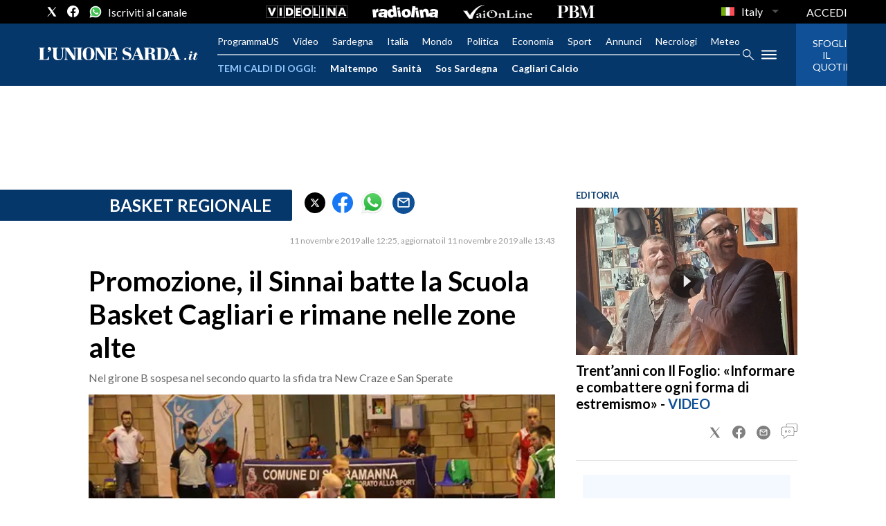

--- FILE ---
content_type: application/x-javascript;charset=utf-8
request_url: https://smetrics.rcsmetrics.it/id?d_visid_ver=5.4.0&d_fieldgroup=A&mcorgid=AA5673AE52E15B730A490D4C%40AdobeOrg&mid=16352052459230314695232665305744187755&ts=1769725025383
body_size: -41
content:
{"mid":"16352052459230314695232665305744187755"}

--- FILE ---
content_type: text/xml
request_url: https://sts.eu-north-1.amazonaws.com/
body_size: 2073
content:
<AssumeRoleWithWebIdentityResponse xmlns="https://sts.amazonaws.com/doc/2011-06-15/">
  <AssumeRoleWithWebIdentityResult>
    <Audience>eu-north-1:f170443a-5315-4a5b-9a1c-2d4c6076bcde</Audience>
    <AssumedRoleUser>
      <AssumedRoleId>AROAV3BOOFOMCVGNQ6QAF:cwr</AssumedRoleId>
      <Arn>arn:aws:sts::401676839832:assumed-role/RUM-Monitor-eu-north-1-401676839832-2741262933961-Unauth/cwr</Arn>
    </AssumedRoleUser>
    <Provider>cognito-identity.amazonaws.com</Provider>
    <Credentials>
      <AccessKeyId>ASIAV3BOOFOMNC5WYLN4</AccessKeyId>
      <SecretAccessKey>jjRzxcZvtB5IX47EgCJyU4s996jWWvFvfe995j6A</SecretAccessKey>
      <SessionToken>IQoJb3JpZ2luX2VjEMb//////////wEaCmV1LW5vcnRoLTEiRzBFAiBSX1vgg0qNuowz3coM7y+Znq/5OFUDaeE23u955AO2lgIhAOMVtOhZqpyX8i3D4xRLfujRdOKCUxmvyfHiExvCF2+yKpEDCI///////////wEQBBoMNDAxNjc2ODM5ODMyIgzeP6vTwy2+3nRLevMq5QK8vSGcITSiQuOhJ/KoekZdMfLKz2xhUJPbHpP8uLUkcdTKo6v7slpc4R3wHyONb6qnyZypJpYoNxxtcXGChn0Fa1+mQZ3uG8/[base64]//inRfh1AN+IaeYsiRS/eLZa1/M6SVJO5SBWGn4tgR3JOKe2LgJU45WJy208zr9AeQswBxj8okNacGBhXSfkOkiao7RfR+dPQrWaka4+mjv49kaxeZRpURvZN9aH4meorZV1SivI7Gk2RbbS3ben9DNhlRASeD62SIIhcVtgG+3nQLEtFgw5LjvywY6hQKCYY/UOVzJPOeoG4mUd9BjdJTxP+NUBbXKkd2OZI63TepwdvzmjSRna4h/kIza8D6XPGemIGW7XunsU8oY36m9/[base64]/jKK7Tpeag0XLVShdiPxQQTG7fU9/o8QHmCLpUmu5ek=</SessionToken>
      <Expiration>2026-01-29T23:17:08Z</Expiration>
    </Credentials>
    <SubjectFromWebIdentityToken>eu-north-1:5d85ce2b-9811-c46d-c2f4-b805556df286</SubjectFromWebIdentityToken>
  </AssumeRoleWithWebIdentityResult>
  <ResponseMetadata>
    <RequestId>36bc45ba-c8f2-46cf-bcd4-1f9fa77866bb</RequestId>
  </ResponseMetadata>
</AssumeRoleWithWebIdentityResponse>
